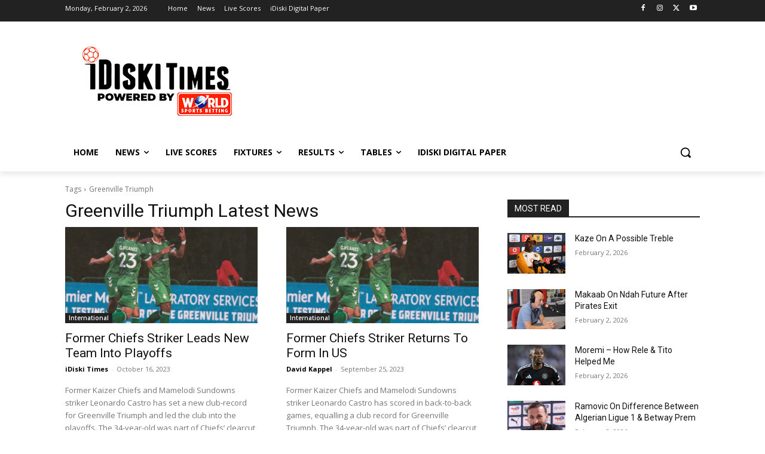

--- FILE ---
content_type: text/html; charset=utf-8
request_url: https://www.google.com/recaptcha/api2/aframe
body_size: 267
content:
<!DOCTYPE HTML><html><head><meta http-equiv="content-type" content="text/html; charset=UTF-8"></head><body><script nonce="22HdEighSkDIGwS6bq_trA">/** Anti-fraud and anti-abuse applications only. See google.com/recaptcha */ try{var clients={'sodar':'https://pagead2.googlesyndication.com/pagead/sodar?'};window.addEventListener("message",function(a){try{if(a.source===window.parent){var b=JSON.parse(a.data);var c=clients[b['id']];if(c){var d=document.createElement('img');d.src=c+b['params']+'&rc='+(localStorage.getItem("rc::a")?sessionStorage.getItem("rc::b"):"");window.document.body.appendChild(d);sessionStorage.setItem("rc::e",parseInt(sessionStorage.getItem("rc::e")||0)+1);localStorage.setItem("rc::h",'1770063635045');}}}catch(b){}});window.parent.postMessage("_grecaptcha_ready", "*");}catch(b){}</script></body></html>